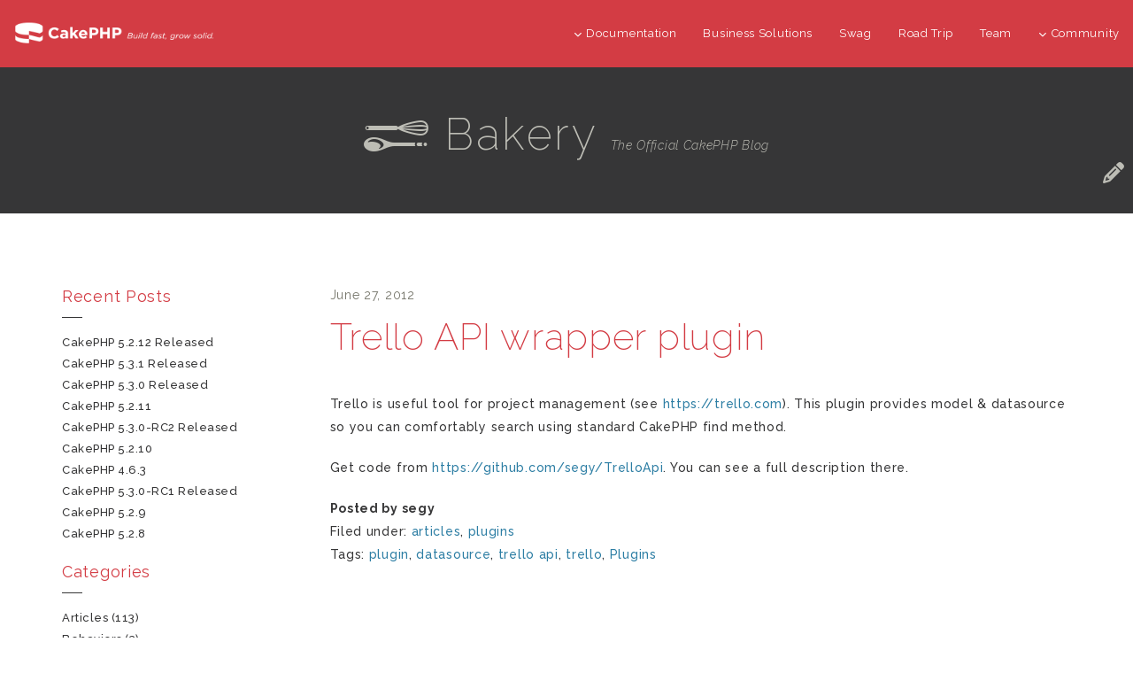

--- FILE ---
content_type: text/html; charset=UTF-8
request_url: https://bakery.cakephp.org/2012/06/27/Trello-API-wrapper-plugin.html
body_size: 4264
content:

<!DOCTYPE html>
<!--[if lt IE 7]>      <html xmlns="http://www.w3.org/1999/xhtml"
    xmlns:og="http://ogp.me/ns#"
    xmlns:fb="https://www.facebook.com/2008/fbml" class="no-js lt-ie9 lt-ie8 lt-ie7"> <![endif]-->
<!--[if IE 7]>         <html xmlns="http://www.w3.org/1999/xhtml"
    xmlns:og="http://ogp.me/ns#"
    xmlns:fb="https://www.facebook.com/2008/fbml" class="no-js lt-ie9 lt-ie8"> <![endif]-->
<!--[if IE 8]>         <html xmlns="http://www.w3.org/1999/xhtml"
    xmlns:og="http://ogp.me/ns#"
    xmlns:fb="https://www.facebook.com/2008/fbml" class="no-js lt-ie9"> <![endif]-->
<!--[if gt IE 8]><!--> <html xmlns="http://www.w3.org/1999/xhtml"
    xmlns:og="http://ogp.me/ns#"
    xmlns:fb="https://www.facebook.com/2008/fbml" class="no-js"> <!--<![endif]-->
    <head>
        <meta charset="utf-8">
        <meta http-equiv="X-UA-Compatible" content="IE=edge,chrome=1">
        <meta name="description" content="Latest news and articles about CakePHP">
        <meta name="viewport" content="width=device-width">
        <title>Trello API wrapper plugin &mdash; Bakery</title>

        <link rel="stylesheet" href="../../../_static/css/bootstrap.min.css" type="text/css" /><link rel="stylesheet" href="../../../_static/css/font-awesome.min.css" type="text/css" /><link rel="stylesheet" href="../../../_static/css/style.css" type="text/css" /><link rel="stylesheet" href="../../../_static/css/default.css" type="text/css" /><link rel="stylesheet" href="../../../_static/css/pygments.css" type="text/css" /><link rel="stylesheet" href="../../../_static/css/responsive.css" type="text/css" />

<script src="../../../_static/jquery.js"></script><link rel="search" title="Search" href="../../../search.html" /><link rel="next" title="Simple 3rd-party provider authentication with Opauth plugin" href="../25/Simple-3rd-party-provider-authentication-with-Opauth-plugin.html" /><link rel="prev" title="Active Record pattern for CakePHP" href="../29/Active-Record-pattern-for-CakePHP.html" /><link rel="alternate" type="application/rss+xml" title="RSS" href="../../../rss.html" /><script type="text/javascript">
      var DOCUMENTATION_OPTIONS = {
        URL_ROOT:    '../../../',
        VERSION:     '1.7.2',
        COLLAPSE_INDEX: false,
        FILE_SUFFIX: '.html',
        SOURCELINK_SUFFIX: '.txt',
        HAS_SOURCE:  true
      };
    </script><script type="text/javascript" src="../../../_static/vendor.js"></script><script type="text/javascript" src="../../../_static/app.js"></script>
<!-- Google tag (gtag.js) -->
<script async src="https://www.googletagmanager.com/gtag/js?id=G-RHNWWP4KZS"></script>
<script>
    window.dataLayer = window.dataLayer || [];
    function gtag(){dataLayer.push(arguments);}
    gtag('js', new Date());
    gtag('config', 'G-RHNWWP4KZS', { 'anonymize_ip': true });
</script>
<link rel="apple-touch-icon" sizes="180x180" href="../../../_static/favicons/apple-touch-icon.png">
<link rel="icon" type="image/png" sizes="32x32" href="../../../_static/favicons/favicon-32x32.png">
<link rel="icon" type="image/png" sizes="16x16" href="../../../_static/favicons/favicon-16x16.png">
<link rel="icon" type="image/svg+xml" href="../../../_static/favicons/favicon.svg">
<link rel="icon" type="image/png" href="../../../_static/favicons/favicon.png">
<link rel="manifest" href="../../../_static/favicons/manifest.json">
<link rel="manifest" href="../../../_static/favicons/favicon.ico">
<link rel="mask-icon" href="../../../_static/favicons/safari-pinned-tab.svg" color="#D33C44">
<meta name="msapplication-config" content="../../../_static/favicons/browserconfig.xml" />
<meta name="apple-mobile-web-app-title" content="CakePHP">
<meta name="application-name" content="CakePHP">
<meta name="msapplication-TileColor" content="#D33C44">
<meta name="theme-color" content="#D33C44">
</head>
    <body role="document">
        <!--[if lt IE 7]>
            <p class="chromeframe">You are using an <strong>outdated</strong> browser. Please <a href="http://browsehappy.com/">upgrade your browser</a> or <a href="http://www.google.com/chromeframe/?redirect=true">activate Google Chrome Frame</a> to improve your experience.</p>
        <![endif]-->

      <div id="container">



<header class="nav-down">
	<div class="container-fluid hidden-xs hidden-sm">
		<div class="row">
			<div class="col-sm-3 col-md-3">
				<a class="logo-cake" href="https://cakephp.org">
					<img src="../../../_static/logo-cake.png" alt="CakePHP" />
				</a>
			</div>

			<div class="col-sm-9 col-md-9">
				<nav class="navbar-right">
					<ul class="menu">
						<li class="first">
							<a href="#"><i class="fa fa-menu fa-chevron-down"></i>Documentation</a>
							<ul class="submenu">
								
<li><a href="https://book.cakephp.org"><i class="fa fa-menu fa-chevron-right"></i>Book</a></li>
<li><a href="https://api.cakephp.org"><i class="fa fa-menu fa-chevron-right"></i>API</a></li>

<li><a href="https://cakephp.org/documentation/videos"><i class="fa fa-menu fa-chevron-right"></i>Videos</a></li>
<li><a href="https://github.com/cakephp/cakephp#security"><i class="fa fa-menu fa-chevron-right"></i>Reporting Security Issues</a></li>
<li><a href="https://cakephp.org/privacy"><i class="fa fa-menu fa-chevron-right"></i>Privacy Policy</a></li>
<li><a href="https://cakephp.org/pages/trademark"><i class="fa fa-menu fa-chevron-right"></i>Logos &amp; Trademarks</a></li>
							</ul>
						</li>

						<li><a href="https://cakephp.org/business-solutions">Business Solutions</a></li>
						<li><a href="https://swag.cakephp.org">Swag</a></li>
						<li><a href="https://cakephp.org/pages/road_trip">Road Trip</a></li>
						<li><a href="https://cakephp.org/pages/team">Team</a></li>

						<li>
							<a href="#"><i class="fa fa-menu fa-chevron-down"></i>Community</a>
							<div class="megamenu full">
								<div class="row">
									<div class="col-6 pl30">
										<ul class="megamenu-list">
											
<li class="menu-title"><i class="fa fa-menu-title fa-users"></i>Community</li>

<li><a href="https://cakephp.org/pages/get-involved"><i class="fa fa-menu fa-chevron-right"></i>Get Involved</a></li>
<li><a href="https://github.com/cakephp/cakephp/issues"><i class="fa fa-menu fa-chevron-right"></i>Issues (GitHub)</a></li>
<li><a href="https://bakery.cakephp.org"><i class="fa fa-menu fa-chevron-right"></i>Bakery</a></li>
<li><a href="https://github.com/FriendsOfCake/awesome-cakephp"><i class="fa fa-menu fa-chevron-right"></i>Featured Resources</a></li>
<li><a href="https://training.cakephp.org/"><i class="fa fa-menu fa-chevron-right"></i>Training</a></li>
<li><a href="https://cakephp.org/pages/meetups"><i class="fa fa-menu fa-chevron-right"></i>Meetups</a></li>
<li><a href="https://my.cakephp.org/login"><i class="fa fa-menu fa-chevron-right"></i>My CakePHP</a></li>
<li><a href="https://cakefest.org"><i class="fa fa-menu fa-chevron-right"></i>CakeFest</a></li>
<li><a href="https://cakephp.org/pages/newsletter"><i class="fa fa-menu fa-chevron-right"></i>Newsletter</a></li>
<li><a href="https://www.linkedin.com/groups/4623165"><i class="fa fa-menu fa-chevron-right"></i>Linkedin</a></li>
<li><a href="https://www.youtube.com/user/CakePHP"><i class="fa fa-menu fa-chevron-right"></i>YouTube</a></li>
<li><a href="https://www.facebook.com/CakePHP/"><i class="fa fa-menu fa-chevron-right"></i>Facebook</a></li>
<li><a href="https://twitter.com/cakephp"><i class="fa fa-menu fa-chevron-right"></i>Twitter</a></li>
<li><a href="https://phpc.social/@cakephp"><i class="fa fa-menu fa-chevron-right"></i>Mastodon</a></li>
										</ul>
									</div>
									<div class="col-6 pl30">
										<ul class="megamenu-list">
											
<li class="menu-title"><i class="fa fa-menu-title fa-comments-o"></i>Help &amp; Support</li>

<li><a href="https://discourse.cakephp.org"><i class="fa fa-menu fa-chevron-right"></i>Forum</a></li>
<li><a href="https://stackoverflow.com/tags/cakephp"><i class="fa fa-menu fa-chevron-right"></i>Stack Overflow</a></li>
<li><a href="https://slack-invite.cakephp.org/"><i class="fa fa-menu fa-chevron-right"></i>Slack</a></li>
<li><a href="https://www.cakedc.com/"><i class="fa fa-menu fa-chevron-right"></i>Paid Support</a></li>
										</ul>
									</div>
								</div>
							</div>
						</li>
					</ul>
				</nav>
			</div>
		</div>
	</div>

	
	<div class="container-fluid hidden-md hidden-lg">
		<div class="row">
			<div class="col-sm-6 col-xs-6">
				<a class="logo-cake" href="https://cakephp.org">
					<img src="../../../_static/logo-cake.png" alt="CakePHP" />
				</a>
			</div>

			<div class="col-sm-6 col-xs-6">
				<div class="navbar-right">
					<button id="btn-menu" class="btn-menu" data-toggle="modal" data-target="#modal" title="toggle button">
						<i class="fa fa-bars toggle-modal"></i>
					</button>
				</div>
			</div>
		</div>
	</div>
</header>

	
	<section class="dark-gray-stripe">
		<div class="container">
			<div class="row">
				<div class="col-md-12 title-blog text-center">
					<h1>
						<span class="glyph_range icon-blog">e</span>
						Bakery
						<span class="sub-bakery">The Official CakePHP Blog</span>
					</h1>
				</div>
			</div>
		</div>
	</section>

	
	<section class="nav-btn visible-sm visible-xs">
		<div class="container">
			<div class="row">
				<div class="col-sm-12 text-center">
					<button id="btn-nav" class="btn btn-b btn-nav" data-toggle="modal" data-target="#modal"><strong>Navigation</strong></button>
				</div>
			</div>
		</div>
	</section>

	
	<div id="modal" class="modal fade" tabindex="-1" role="dialog" aria-labelledby="modal-header">
		<div class="modal-dialog" role="document">
			<div class="modal-content">
				<div class="modal-header">
					<button type="button" class="close" data-dismiss="modal" aria-label="Close">
						<span aria-hidden="true">&times;</span>
					</button>
					<h4 class="modal-title-cookbook" id="modal-header"></h4>
				</div>
				<div class="modal-body"></div>
			</div>
		</div>
	</div>


<div class="main-container" role="main">
<div class="container page-container"><div id="improve-slideout">
        <i class="fa fa-pencil icon-improve"></i>
        <a href="https://github.com/cakephp/bakery/edit/master/2012/06/27/Trello-API-wrapper-plugin.rst" target="_blank">
            <div id="improve-slideout-inner">
                <h6>Improve This Page <i class="fa fa-github git-improve"></i></h6>
            </div>
        </a>
    </div>
    <div class="row">
        <div class="col-sm-12 col-md-9 col-md-push-3 space-left push-off">
            <div class="timestamp postmeta">
            <span>June 27, 2012</span>
        </div>
    <div class="section" id="trello-api-wrapper-plugin">
<h1>Trello API wrapper plugin</h1>
<p>Trello is useful tool for project management (see <a class="reference external" href="https://trello.com">https://trello.com</a>).
This plugin provides model &amp; datasource so you can comfortably search
using standard CakePHP find method.</p>
<p>Get code from <a class="reference external" href="https://github.com/segy/TrelloApi">https://github.com/segy/TrelloApi</a>. You can see a full
description there.</p>
</div>

    <div class="postmeta">
        <div class="author">
            <span>Posted by segy</span>
        </div>
        <div class="categories">
            <span>
                Filed under:
                <a href="../../../categories/articles.html">articles</a>, <a href="../../../categories/plugins.html">plugins</a></span>
        </div>
        <div class="tags">
            <span>
                Tags:
                <a href="../../../tags/plugin.html">plugin</a>, <a href="../../../tags/datasource.html">datasource</a>, <a href="../../../tags/trello_api.html">trello api</a>, <a href="../../../tags/trello.html">trello</a>, <a href="../../../tags/plugins.html">Plugins</a></span>
        </div>
        </div>
    
        </div>

        <div class="sidebar col-md-pull-9 col-md-3 hidden-sm"><div class="widget">
    <h1>Recent Posts</h1>
    <ul><li>
            <a href="../../../2026/01/14/cakephp_5212.html">CakePHP 5.2.12 Released</a>
        </li><li>
            <a href="../../../2026/01/13/cakephp_531.html">CakePHP 5.3.1 Released</a>
        </li><li>
            <a href="../../../2026/01/09/cakephp_530.html">CakePHP 5.3.0 Released</a>
        </li><li>
            <a href="../../../2026/01/08/cakephp_5211.html">CakePHP 5.2.11</a>
        </li><li>
            <a href="../../../2025/12/13/cakephp_530RC2.html">CakePHP 5.3.0-RC2 Released</a>
        </li><li>
            <a href="../../../2025/12/05/cakephp_5210.html">CakePHP 5.2.10</a>
        </li><li>
            <a href="../../../2025/12/01/cakephp_463.html">CakePHP 4.6.3</a>
        </li><li>
            <a href="../../../2025/11/08/cakephp_530RC1.html">CakePHP 5.3.0-RC1 Released</a>
        </li><li>
            <a href="../../../2025/10/16/cakephp_529.html">CakePHP 5.2.9</a>
        </li><li>
            <a href="../../../2025/09/23/cakephp_528.html">CakePHP 5.2.8</a>
        </li></ul>
</div>
<div class="widget">
    <h1>Categories</h1>
    <ul><li><a href="../../../categories/articles.html">articles</a> (113)</li><li><a href="../../../categories/behaviors.html">behaviors</a> (3)</li><li><a href="../../../categories/case_studies.html">case_studies</a> (1)</li><li><a href="../../../categories/code.html">code</a> (5)</li><li><a href="../../../categories/components.html">components</a> (9)</li><li><a href="../../../categories/general_interest.html">general_interest</a> (3)</li><li><a href="../../../categories/helpers.html">helpers</a> (12)</li><li><a href="../../../categories/models.html">models</a> (2)</li><li><a href="../../../categories/news.html">news</a> (455)</li><li><a href="../../../categories/plugins.html">plugins</a> (32)</li><li><a href="../../../categories/release.html">release</a> (348)</li><li><a href="../../../categories/security.html">security</a> (19)</li><li><a href="../../../categories/snippets.html">snippets</a> (9)</li><li><a href="../../../categories/tutorials.html">tutorials</a> (8)</li></ul>
</div>
        </div>
    </div>
</div>
</div> <!-- #main-container -->

        <div class="footer-container" role="contentinfo">

<section id="socials" class="back-3">
    <div class="container-fluid">
        <div class="row">
            <div class="col-xs-12 col-sm-12 col-lg-12 social-footer text-center ">
                <a href="https://twitter.com/cakephp" aria-label="Twitter" data-toggle="tooltip" title="Twitter"><i class="fa-brands icon-social fa-twitter"></i></a>
                <a href="https://www.facebook.com/groups/cake.community" aria-label="Facebook" data-toggle="tooltip" title="Facebook"><i class="fa-brands icon-social fa-facebook"></i></a>
                <a href="https://www.youtube.com/user/CakePHP" aria-label="Youtube" data-toggle="tooltip" title="Youtube"><i class="fa-brands icon-social fa-youtube"></i></a>
                <a href="https://www.linkedin.com/groups/4623165/profile" aria-label="Linkedin" target="_blank" title="" data-toggle="tooltip" data-original-title="Linkedin"><i class="fa-brands icon-social fa-linkedin-in"></i></a>
                <a href="https://github.com/cakephp" aria-label="Github" data-toggle="tooltip" title="Github"><i class="fa-brands icon-social fa-git"></i></a>
                <a href="https://slack-invite.cakephp.org/" aria-label="Slack" target="_blank" title="Slack" data-toggle="tooltip"><i class="fa-brands fa-slack icon-social"></i></a>
                <a href="https://stackoverflow.com/tags/cakephp" aria-label="Stack Overflow" data-toggle="tooltip" title="Stack Overflow"><i class="fa-brands icon-social fa-stack-overflow"></i></a>
                <a href="https://phpc.social/@cakephp" aria-label="Mastodon" data-toggle="tooltip" title="Mastodon"><i class="fa-brands icon-social fa-mastodon"></i></a>
            </div>
        </div>
    </div>
</section>

<footer id="footer" class="footer-wrapper">
    <div class="container">

        <div class="row col-p30">
            <div class="col-sm-12 col-md-3">
                <div class="footer-widget t-footer">
                    <div class="col-md-12">
                        <a href="https://www.openhub.net/p/cakephp" style="opacity: .5">
                            <img src="../../../_static/open-hub.svg" alt="openHub">
                        </a>
                        <div class="mt10">
                            <a href="https://www.pingping.io/" target="_blank">
                                <img src="../../../_static/pingping.png" alt="pingping.io">
                            </a>
                        </div>
                        <div class="mt10">
                            <a href="https://www.linode.com/" target="_blank">
                                <img src="../../../_static/linode.png" alt="Linode">
                            </a>
                        </div>
                    </div>
                </div>
            </div>

            <div class="col-sm-12 col-md-9">
                <div class="col-md-3 col-sm-6 business-solution">
                    <ul class="footer-menu">
                        <li class="menu-title">
       <a href="https://cakephp.org/business-solutions"><i class="fa fa-menu-title fa-briefcase"></i>Business Solutions</a>
</li>
<li class="menu-title mt30">
       <a href="https://cakephp.org/showcase"><i class="fa fa-menu-title fa-desktop"></i>Showcase</a>
</li>
                    </ul>
                </div>

                <div class="col-md-3 col-sm-6">
                    <ul class="footer-menu">
                        
<li class="menu-title">
	<i class="fa fa-menu-title fa-book"></i>Documentation
</li>

<li><a href="https://book.cakephp.org"><i class="fa fa-menu fa-chevron-right"></i>Book</a></li>
<li><a href="https://api.cakephp.org"><i class="fa fa-menu fa-chevron-right"></i>API</a></li>

<li><a href="https://cakephp.org/documentation/videos"><i class="fa fa-menu fa-chevron-right"></i>Videos</a></li>
<li><a href="https://github.com/cakephp/cakephp#security"><i class="fa fa-menu fa-chevron-right"></i>Reporting Security Issues</a></li>
<li><a href="https://cakephp.org/privacy"><i class="fa fa-menu fa-chevron-right"></i>Privacy Policy</a></li>
<li><a href="https://cakephp.org/pages/trademark"><i class="fa fa-menu fa-chevron-right"></i>Logos &amp; Trademarks</a></li>
                    </ul>
                </div>

                <div class="col-md-3 col-sm-6">
                    <ul class="footer-menu">
                        
<li class="menu-title"><i class="fa fa-menu-title fa-users"></i>Community</li>

<li><a href="https://cakephp.org/pages/get-involved"><i class="fa fa-menu fa-chevron-right"></i>Get Involved</a></li>
<li><a href="https://github.com/cakephp/cakephp/issues"><i class="fa fa-menu fa-chevron-right"></i>Issues (GitHub)</a></li>
<li><a href="https://bakery.cakephp.org"><i class="fa fa-menu fa-chevron-right"></i>Bakery</a></li>
<li><a href="https://github.com/FriendsOfCake/awesome-cakephp"><i class="fa fa-menu fa-chevron-right"></i>Featured Resources</a></li>
<li><a href="https://training.cakephp.org/"><i class="fa fa-menu fa-chevron-right"></i>Training</a></li>
<li><a href="https://cakephp.org/pages/meetups"><i class="fa fa-menu fa-chevron-right"></i>Meetups</a></li>
<li><a href="https://my.cakephp.org/login"><i class="fa fa-menu fa-chevron-right"></i>My CakePHP</a></li>
<li><a href="https://cakefest.org"><i class="fa fa-menu fa-chevron-right"></i>CakeFest</a></li>
<li><a href="https://cakephp.org/pages/newsletter"><i class="fa fa-menu fa-chevron-right"></i>Newsletter</a></li>
<li><a href="https://www.linkedin.com/groups/4623165"><i class="fa fa-menu fa-chevron-right"></i>Linkedin</a></li>
<li><a href="https://www.youtube.com/user/CakePHP"><i class="fa fa-menu fa-chevron-right"></i>YouTube</a></li>
<li><a href="https://www.facebook.com/CakePHP/"><i class="fa fa-menu fa-chevron-right"></i>Facebook</a></li>
<li><a href="https://twitter.com/cakephp"><i class="fa fa-menu fa-chevron-right"></i>Twitter</a></li>
<li><a href="https://phpc.social/@cakephp"><i class="fa fa-menu fa-chevron-right"></i>Mastodon</a></li>
                    </ul>
                </div>

                <div class="col-md-3 col-sm-6">
                    <ul class="footer-menu">
                        
<li class="menu-title"><i class="fa fa-menu-title fa-comments-o"></i>Help &amp; Support</li>

<li><a href="https://discourse.cakephp.org"><i class="fa fa-menu fa-chevron-right"></i>Forum</a></li>
<li><a href="https://stackoverflow.com/tags/cakephp"><i class="fa fa-menu fa-chevron-right"></i>Stack Overflow</a></li>
<li><a href="https://slack-invite.cakephp.org/"><i class="fa fa-menu fa-chevron-right"></i>Slack</a></li>
<li><a href="https://www.cakedc.com/"><i class="fa fa-menu fa-chevron-right"></i>Paid Support</a></li>
                    </ul>
                </div>
            </div>
        </div>

        <div class="row">
            <div class="col-md-12 text-center mt30">
		<a href="https://cakefoundation.org" target="_blank"><span class="glyph_range icon-expertise buss-icon-8">u</span></a>
                <p class="copyright">
                            Copyright &copy;  Cake Software Foundation, Inc.
                        Created using <a href="https://www.sphinx-doc.org/">Sphinx</a> 1.7.1.
                </p>
            </div>
        </div>
    </div>
</footer>

<div id="inline-search-results"></div>
</div></div> <!-- footer-container -->

      </div> <!--! end of #container --><!--[if lt IE 7 ]>
          <script src="//ajax.googleapis.com/ajax/libs/chrome-frame/1.0.3/CFInstall.min.js"></script>
          <script>window.attachEvent('onload',function(){CFInstall.check({mode:'overlay'})})</script>
        <![endif]-->
    </body>
</html>

--- FILE ---
content_type: text/css
request_url: https://bakery.cakephp.org/_static/css/default.css
body_size: 1544
content:
/*
 * default.css
 * ~~~~~~~~~~~~~
 *
 * Sphinx stylesheet -- default theme.
 *
 * :copyright: Copyright 2007-2011 by the Sphinx team, see AUTHORS.
 * :license: BSD, see LICENSE for details.
 *
 */
/* Generated by Font Squirrel (http://www.fontsquirrel.com) on March 22, 2016 */
@font-face {
    font-family: 'cake_dingbatsregular';
    src: url('../fonts/cakedingbats-webfont.eot');
    src: url('../fonts/cakedingbats-webfont.eot?#iefix') format('embedded-opentype'),
         url('../fonts/cakedingbats-webfont.woff2') format('woff2'),
         url('../fonts/cakedingbats-webfont.woff') format('woff'),
         url('../fonts/cakedingbats-webfont.ttf') format('truetype'),
         url('../fonts/cakedingbats-webfont.svg#cake_dingbatsregular') format('svg');
    font-weight: normal;
    font-style: normal;
}

/* Internal and external links generated by docutils have em inside the a. */
.reference em {
    font-style: normal;
}

.page-container {
    padding-top: 80px;
    padding-bottom: 80px;
}

/* General button */
.button {
    background: #D33C44;
    font-weight: normal;

    -webkit-border-radius: 3px;
    -moz-border-radius: 3px;
    -o-border-radius: 3px;
    border-radius: 3px;
}
.button:hover,
.button:focus {
    text-decoration: none;
}
.button:active {
    outline: 0;
}

/* Red buttons */
.button.red:focus,
.button.red:hover {
    background: #E6E6E6;
    color: #D33C44;
}

/* Blog Post View */
.page-container h1 {
    color: #d33c44;
    font-weight: 200;
}
.page-container h2,
.page-container h3,
.page-container h4 {
    font-size: 26px;
    font-weight: 300;
    letter-spacing: 0.05em;
    line-height: 2em;
    margin: 1.5em 0 0.5em;
}
.timestamp.postmeta {
    font-size: 14px;
    line-height: 24px;
    font-weight: 400;
    letter-spacing: 0.05em;
    color: #76766B;
    margin-bottom: 1em;
}
.postmeta .author {
    font-weight: bold;
}


/* Archive List */
.post-archive {
    margin-bottom: 3em;
}
.post-archive .post-time {
    font-size: 14px;
    line-height: 24px;
    letter-spacing: 0.05em;
    color: #d33c44;
    font-weight: 400;
    text-transform: uppercase;
    margin: 0;
}
.post-archive .post-time span {
    color: #363638;
}
.post-archive .entry-title {
    margin: 0;
    font-size: 14px;
    line-height: 24px;
    letter-spacing: 0.05em;
    font-weight: 700;
    color: #D33C44;
}
.entry-title a {
    color: #D33C44;
}
.post-archive p {
    margin: 0;
    font-size: 12px;
    line-height: 24px;
    letter-spacing: 0.05em;
}


/* def list */
dl.docutils {
    margin: 2em 0;
    padding: 0;
}
.docutils dt {
    font-weight: bold;
    font-size: 14px;
    font-size: 1.4rem;
    margin-bottom: 0.5em;
}
.docutils dd {
    border-left: 2px solid #ccc;
    margin: 0 0 1em 1em;
    padding: 0 0 .5em .5em;
    font-size: 14px;
    font-size: 1.4rem;
}




/* -- Sidebar -- */
.sidebar h1 {
    color: #D33C44;
    font-size: 18px;
    font-weight: 400;
    line-height: 1.5em;
    margin-bottom: 1em;
}
.sidebar h1:after {
    content: "";
    display: block;
    height: 1px;
    width: 23px;
    border-top: 1px solid #363637;
    margin: 10px 0 15px;
}
.sidebar ul {
    margin-left: 0;
}
.sidebar li {
    list-style: none;
    text-transform: capitalize;
    letter-spacing: 0.04em;
    font-weight: 500;
    font-size: 13px;
    line-height: 1.5em;
    margin: 5px 0;
}
.sidebar a {
    color: #363637;
}
.sidebar a:hover {
    color: #2f85ae;
}

.docutils.internal-toc td {
    font-size:1.5em;
    padding:5px;
}


table.internal-toc {
    border:0;
    width:80%;
}

/* -- body styles -- */
.body {
    position: relative;
}

/* inline code */
.docutils .pre,
tt {
    font-family: "Roboto Mono", "Consolas", "Monaco", monospace;
    font-size: 105%;
    line-height: normal;
    padding: 0px 2px;
    color: #363637;
}
dl tt {
    border-bottom: none;
}



/* Inline list styles */
.inline li {
    display: inline;
}
.inline li:after {
    content: ' | ';
    display: inline;
}
.inline li:last-child:after {
    content: '';
}



/* Admonitions */
.admonition,
.deprecated,
.versionadded,
.versionchanged {
    margin: 20px 0;
    padding: 12px 10px 12px 60px;
    position: relative;
    min-height: 55px;
}

/* Hide the words generated by sphinx as we have icons */
.admonition .admonition-title {
    display: none;
}

.deprecated p,
.versionadded p,
.versionchanged p,
.admonition p {
    margin-bottom: 5px;
}
.deprecated p:last-child,
.versionadded p:last-child,
.versionchanged p:last-child,
.admonition p:last-child {
    margin-bottom: 0;
}
.admonition pre {
    margin-bottom: 5px;
}
.admonition ul,
.admonition ol {
    margin-bottom: 5px;
}


/* Icons on admonititions */
.admonition:before,
.deprecated:before,
.versionadded:before,
.versionchanged:before {
    display: block;
    font-family: 'cake_dingbatsregular';
    font-size: 35px;
    line-height: 35px;
    position: absolute;
    top: 10px;
    left: 15px;
    user-select: none;
}

.seealso,
.tip {
    background: #d9edf7;
}
.seealso:before,
.tip:before {
    content: 'X';
    color: #97CAE4;
}

.note {
    background: #fcf8e3;
}
.note:before {
    color: #E2C99C;
    content: 'U';
}
.topic {
    background: #eee;
}
.warning {
    background: #f2dede;
}
.warning:before {
    color: #E0B9B9;
    content: 'W';
}

.deprecated,
.versionadded,
.versionchanged {
    background: #dff0d8;
}
.versionmodified {
    font-style: italic;
}
.deprecated:before,
.versionadded:before,
.versionchanged:before {
    color: #A7D096;
    content: 'V';
}

/* Tables */
table {
    border-color: #ccc;
    margin-bottom: 20px;
}
table thead th {
    background: #ECECE9;
    padding: 9px 10px;
}
table tbody td {
    padding: 9px 10px;
}
table td,
table th {
    border: 0;
    border-bottom: 1px solid #ccc;
    font-size: 14px;
    padding-top: 3px;
    padding-bottom: 3px;
}

.viewcode-back {
    font-family: sans-serif;
}

div.viewcode-block:target {
    background-color: #f4debf;
    border-top: 1px solid #ac9;
    border-bottom: 1px solid #ac9;
}


/* -- glossary -- */
.glossary dt {
    font-size: 16px;
    font-family: Raleway, Helvetica, Arial;
    color: #BD8A5D;
}
.glossary dd {
    margin-bottom: 18px;
}

/* -- Footnotes -- */
.footnote {
    border: 0;
}
.footnote .label {
    background: none;
    color: #000;
    display: block;
    position: static;
    font-size: 14px;
}
/* Hide backrefs */
.footnote td em:first-child {
    display: none;
}

/* -- generated index -- */
.genindex-jumpbox {
    margin-bottom: 18px;
}
.genindextable {
    border: 0;
}
.genindextable dt {
    line-height: 20px;
    margin-bottom: 5px;
}
.genindextable dd {
    margin-left: 24px;
}
.genindextable a {
    font-size: 14px;
}


--- FILE ---
content_type: text/css
request_url: https://bakery.cakephp.org/_static/css/responsive.css
body_size: 1048
content:
/**
 * Phone/phablet layout.
 */
@media (max-width: 767px) {
    .logo-cake img {
        margin-top: 20px;
        margin-bottom: 14px;
    }

    .navbar-right {
        float: right!important;
        margin-right: -15px;
    }

    .title-red {
        font-size: 40px;
    }

    #quote h4 {
        font-size: 35px;
    }

    #quote h5 {
        text-align: left;
        line-height: 1;
        margin-top: 30px;
    }

    #quote h6 {
        text-align: left;
    }

    .subtitle-black {
        font-size: 30px;
        line-height: 34px;
    }


    .icon-irc, .icon-social-q {
        margin-bottom: 30px;
    }

    .submenu {
        background-color: #D33C44;
    }

    .nav-up {
        top: -600px;
    }

    .menu-title-m {
        margin-top: 180px;
    }

    .logo {
        padding: 14px 0;
    }

    .sub-bakery {
        display: block;
        margin-top: 2em;
    }

    .toggle-menu .fa {
        margin: 21px 0;
    }

    #cakefest p {
        text-align: center;
    }

    .git-frame iframe{
        padding-left: 34%;
    }

    .social-footer a {
        padding: 10px 6px;
    }

    .social {
        margin-bottom: 15px;
    }

    .social iframe {
        margin: 5px;
    }


    /* ---------------------- Bakery ------------------------- */

    .page-container {
        padding-top: 20px;
    }

    .nav-btn {
        padding-bottom: 17px;
    }

    .read-the-book a {
        margin: 15px 5px 22px;
    }

    .page-container .row {
        margin-left: -10px;
        margin-right: -10px;
    }

    .btn-nav {
        font-size: 11px;
    }

    #improve-slideout {
        bottom: 0;
    }

    #improve-slideout-inner {
        bottom: 0;
    }

    .page-contents {
        float: none;
        margin-left: 0;
    }

    /* ---------------------- BUSINESS SOLUTIONS ------------------------- */

    .title-business-dc h5 {
        text-align: center;
    }

    .icon-business-dev {
        font-size: 230px;
        padding-bottom: 110px;
    }

    .buss-icon-1 {
        padding-top: 60px;
        display: block;
        padding-bottom: 80px;
        font-size: 140px;
    }

    .buss-icon-2 {
        margin-top: 19px;
        display: block;
        font-size: 140px;
        padding-bottom: 30px;
    }

    .buss-icon-3 {
        display: block;
        font-size: 110px;
        padding-bottom: 10px;
        padding-top: 70px;
    }

    .buss-icon-4 {
        padding-top: 70px;
    }

    .buss-icon-5 {
        padding-top: 70px;
        text-align: left;
        display: block;
        padding-bottom: 70px;
        font-size: 140px;
    }

    .buss-icon-6 {
        padding-top: 30px;
        font-size: 100px;
        text-align: left;
        display: block;
        padding-bottom: 60px;
    }

    .phone-busi {
        font-size: 20px;
    }

    .phone-icon-busi {
        font-size: 20px;
    }

    .premium-contact-busi p {
        display: block;
        margin-bottom: 30px;
    }
}






/**
 * Tablet Portrait layout.
 */
@media (min-width: 768px) and (max-width: 991px) {
    .header-transparent .main-header {
        background-color: #d33c44;
    }

    .menu > li > a:hover,
    .menu > li > a:focus,
    .menu > li:hover > a {
        color: rgb(202, 202, 202);
    }

    .menu > li > a {
            padding: 25px 10px;
    }

    .logo-cake img {
        margin-top: 15px;
        margin-bottom: 14px;
    }

    /* ---------------------- Bakery ------------------------- */

    .page-container {
        padding-top: 20px;
    }

    #improve-slideout {
        bottom: 0;
    }

    #improve-slideout-inner {
        bottom: 0;
    }

    .row.col-p30 {
        margin-left: -15px;
        margin-right: -15px;
    }
}


@media (min-width: 992px) and (max-width: 1199px) {
/*CSS LIDO EM DISPOSITIVOS ATÉ 1199 PX DE LARGURA*/
    .menu > li > a {
        padding: 25px 10px;
    }

    .fa-menu-title {
        font-size: 17px;
        display: block;
        padding-bottom: 8px;
    }

    /* ---------------------- Bakery ------------------------- */
    .dropdown > a {
        font-size: 12px;
            padding: 5px 5px !important;
    }
}

/* Site menu in modal window */
#modal .menu {
    float: none;
}
#modal .menu > li {
    float: none;
    display: block;
    width: 100%;
    margin-bottom: 1em;
}
#modal .menu .fa-chevron-down {
    display: none;
}
#modal .menu > li {
    background: #aaabac;
    border-bottom: 2px solid #aaabac;
}
#modal .menu > li > a {
    color: #363638;
    font-weight: bold;
    display: block;
}
#modal .menu a {
    color: #667;
    padding: 10px;
}
#modal .menu-title {
    padding: 2px 0 0 10px;
    color: #363637;
}
#modal .megamenu,
#modal .submenu .submenu,
#modal .submenu {
    margin: 2px 2px 0 2px;
    padding: 0;
    background: #F1F1F1;
    min-width: auto;
    width: auto;
    top: 0;
    left: 0;
    position: relative;
    z-index: auto;
}
#modal .megamenu-list {
    padding-top: 5px;
}
#modal .megamenu-list li {
    padding: 0;
}
#modal .col-3 {
    padding: 0;
    width: 100%;
    border-bottom: 2px solid #aaabac;
    margin-bottom: 0;
}
#modal .col-3:last-child {
    border-bottom: 0;
}

/* Book nav in modal menu */
#modal .back-book:hover,
#modal .back-book {
    background: transparent;
}
#modal .back-book h6,
#modal .back-book h2 {
    color: #363638;
}
#modal .t-language h6 {
    text-align: left;
    color: #363638;
}
#modal .search,
#modal .dropdown .fa-chevron-down {
    display: none;
}
#modal .navbar-nav {
    float: none;
}
#modal .dropdown-toggle {
    display: inline-block;
    position: static;
}
#modal .dropdown-menu {
    float: none;
    display: inline;
    position: static;
    background: transparent;
    box-shadow: none;
}
#modal .dropdown-menu li {
    float: none;
    display: inline-block
}

#modal .megamenu .row:first-child { padding-top: 30px; }

@media (min-width: 1200px) {
    .row.col-p30 [class*="col-"].business-solution {
        padding: 0 15px;
    }
}

@media (min-width: 768px) and (max-width: 1199px) {
    .social {
        margin-bottom: 20px;
    }
}


--- FILE ---
content_type: application/javascript; charset=UTF-8
request_url: https://bakery.cakephp.org/_static/app.js
body_size: 1939
content:
if (/cakephp\.org/.test(document.domain)) {
  document.domain = 'cakephp.org';
}

App = {};

App.Bakery = (function() {
  function init() {
    // Tooltips in footer
    $("[data-toggle='tooltip']").tooltip();
  }

  return {
    init : init
  };
})();

// Responsive modal window menus.
App.ResponsiveMenus = (function () {
  function init() {
    $('#modal').on('show.bs.modal', function (event) {
      var modal = $(this);
      var button = $(event.relatedTarget);
      var id = button.attr('id');
      var contents, title;
      if (id == 'btn-nav') {
        title = 'Navigation';
        contents = $('.sidebar').html();
      }
      if (id == 'btn-menu') {
        title = 'Menu';
        contents = $('.navbar-right').html();
      }
      modal.find('.modal-body').html(contents);
      modal.find('.modal-title-cookbook').text(title);

      // Bind click events for sub menus.
      modal.find('li > a').on('click', function() {
        var el = $(this).parent(),
          subMenu = el.find('.submenu, .megamenu');
        // No menu, bail
        if (subMenu.length === 0) {
          return;
        }
        subMenu.toggle();
        return false;
      });
    });
  }
  return {
    init: init
  };
}());


// http://stackoverflow.com/questions/967096/using-jquery-to-test-if-an-input-has-focus
jQuery.extend(jQuery.expr[':'], {
  focus: function(element) {
    return element == document.activeElement;
  }
});


$(document).ready(function(){
  "use strict";
/* ********************* Helper functions ********************* */

  /* Validate function */
  function validate(data, def) {
    return (data !== undefined) ? data : def;
  }

  var $win = $(window),
    $body = $('body'),

    // Window width without scrollbar
    $windowWidth = $win.width(),

    // Media Query fix (outerWidth -- scrollbar)
    // Media queries width include the scrollbar
    mqWidth = $win.outerWidth(true, true),

    // Detect Mobile Devices
    isMobileDevice = (( navigator.userAgent.match(/Android|webOS|iPhone|iPad|iPod|BlackBerry|Windows Phone|IEMobile|Opera Mini|Mobi/i) || (mqWidth < 767) ) ? true : false );

    // detect IE browsers
    var ie = (function(){
      var rv = 0,
        ua = window.navigator.userAgent,
        msie = ua.indexOf('MSIE '),
        trident = ua.indexOf('Trident/');

      if (msie > 0) {
          // IE 10 or older => return version number
          rv = parseInt(ua.substring(msie + 5, ua.indexOf('.', msie)), 10);
      } else if (trident > 0) {
          // IE 11 (or newer) => return version number
          var rvNum = ua.indexOf('rv:');
          rv = parseInt(ua.substring(rvNum + 3, ua.indexOf('.', rvNum)), 10);
      }

      return ((rv > 0) ? rv : 0);
    }());

/* ********************* Megamenu ********************* */

  var menu = $(".menu"),
    Megamenu = {
      desktopMenu: function() {

        menu.children("li").show(0);

        // Mobile touch for tablets > 768px
        if (isMobileDevice) {
          menu.on("click touchstart","a", function(e){
            if ($(this).attr('href') === '#') {
              e.preventDefault();
              e.stopPropagation();
            }

            var $this = $(this),
              $sub = $this.siblings(".submenu, .megamenu");

            $this.parent("li").siblings("li").find(".submenu, .megamenu").stop(true, true).fadeOut(300);

            if ($sub.css("display") === "none") {
              $sub.stop(true, true).fadeIn(300);
            } else {
              $sub.stop(true, true).fadeOut(300);
              $this.siblings(".submenu").find(".submenu").stop(true, true).fadeOut(300);
            }
          });

          $(document).on("click.menu touchstart.menu", function(e){
            if ($(e.target).closest(menu).length === 0) {
              menu.find(".submenu, .megamenu").fadeOut(300);
            }
          });

        // Desktop hover effect
        } else {
          menu.find('li').on({
            "mouseenter": function() {
              $(this).children(".submenu, .megamenu").stop(true, true).fadeIn(300);
            },
            "mouseleave": function() {
              $(this).children(".submenu, .megamenu").stop(true, true).fadeOut(300);
            }
          });
        }
      },

      mobileMenu: function() {
        var children = menu.children("li"),
          toggle = menu.children("li.toggle-menu");

        toggle.show(0).on("click", function(){

          if ($children.is(":hidden")){
            children.slideDown(300);
          } else {
            toggle.show(0);
          }
        });

        // Click (touch) effect
        menu.find("li").not(".toggle-menu").each(function(){
          var el = $(this);
          if (el.children(".submenu, .megamenu").length) {
            el.children("a").on("click", function(e){
              if ($(this).attr('href') === '#') {
                e.preventDefault();
                e.stopPropagation();
              }

              var $sub = $(this).siblings(".submenu, .megamenu");

              if ($sub.hasClass("open")) {
                $sub.slideUp(300).removeClass("open");
              } else {
                $sub.slideDown(300).addClass("open");
              }
            });
          }
        });
      },
      unbindEvents: function() {
        menu.find("li, a").off();
        $(document).off("click.menu touchstart.menu");
        menu.find(".submenu, .megamenu").hide(0);
      }
    }; // END Megamenu object

  if ($windowWidth < 768) {
    Megamenu.mobileMenu();
  } else {
    Megamenu.desktopMenu();
  }

/* **************** Hide header on scroll down *************** */
(function() {
  // Hide Header on on scroll down
  var didScroll;
  var lastScrollTop = 0;
  var delta = 5;
  var navbarHeight = $('header').outerHeight();

  $(window).scroll(function(event){
      didScroll = true;
  });

  // Debounce the header toggling to ever 250ms
  var toggleHeader = function() {
      if (didScroll) {
          hasScrolled();
          didScroll = false;
      }
      setTimeout(toggleHeader, 250);
  };
  setTimeout(toggleHeader, 250);

  function hasScrolled() {
      var st = $(window).scrollTop();

      // Make sure they scroll more than delta
      if (Math.abs(lastScrollTop - st) <= delta) {
          return;
      }

      // If they scrolled down and are past the navbar, add class .nav-up.
      // This is necessary so you never see what is "behind" the navbar.
      if (st > lastScrollTop && st > navbarHeight){
          // Scroll Down
          $('header').removeClass('nav-down').addClass('nav-up');
        // Scroll Up
      } else if (st + $(window).height() < $(document).height()) {
          $('header').removeClass('nav-up').addClass('nav-down');
      }
      lastScrollTop = st;
  }

  // If we're directly linking to a section, hide the nav.
  if (window.location.hash.length) {
      $('header').addClass('nav-up');
  }
}());

});

$(document).ready(App.Bakery.init);
$(document).ready(App.ResponsiveMenus.init);
